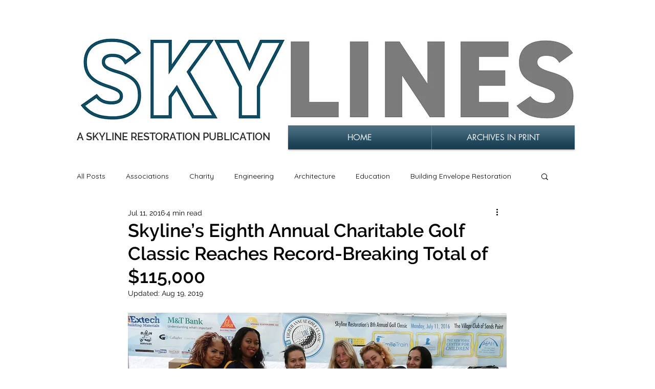

--- FILE ---
content_type: text/css; charset=utf-8
request_url: https://www.skylinesnews.com/_serverless/pro-gallery-css-v4-server/layoutCss?ver=2&id=6mtn9-not-scoped&items=3693_727_1063%7C3678_615_1031%7C3611_477_751%7C3569_333_658&container=3856.1875_740_424.875_720&options=gallerySizeType:px%7CenableInfiniteScroll:true%7CtitlePlacement:SHOW_ON_HOVER%7CgridStyle:1%7CimageMargin:8%7CgalleryLayout:2%7CisVertical:true%7CnumberOfImagesPerRow:4%7CgallerySizePx:300%7CcubeRatio:0.5625%7CcubeType:fill%7CgalleryThumbnailsAlignment:none%7CthumbnailSpacings:0
body_size: -158
content:
#pro-gallery-6mtn9-not-scoped [data-hook="item-container"][data-idx="0"].gallery-item-container{opacity: 1 !important;display: block !important;transition: opacity .2s ease !important;top: 0px !important;left: 0px !important;right: auto !important;height: 318px !important;width: 179px !important;} #pro-gallery-6mtn9-not-scoped [data-hook="item-container"][data-idx="0"] .gallery-item-common-info-outer{height: 100% !important;} #pro-gallery-6mtn9-not-scoped [data-hook="item-container"][data-idx="0"] .gallery-item-common-info{height: 100% !important;width: 100% !important;} #pro-gallery-6mtn9-not-scoped [data-hook="item-container"][data-idx="0"] .gallery-item-wrapper{width: 179px !important;height: 318px !important;margin: 0 !important;} #pro-gallery-6mtn9-not-scoped [data-hook="item-container"][data-idx="0"] .gallery-item-content{width: 179px !important;height: 318px !important;margin: 0px 0px !important;opacity: 1 !important;} #pro-gallery-6mtn9-not-scoped [data-hook="item-container"][data-idx="0"] .gallery-item-hover{width: 179px !important;height: 318px !important;opacity: 1 !important;} #pro-gallery-6mtn9-not-scoped [data-hook="item-container"][data-idx="0"] .item-hover-flex-container{width: 179px !important;height: 318px !important;margin: 0px 0px !important;opacity: 1 !important;} #pro-gallery-6mtn9-not-scoped [data-hook="item-container"][data-idx="0"] .gallery-item-wrapper img{width: 100% !important;height: 100% !important;opacity: 1 !important;} #pro-gallery-6mtn9-not-scoped [data-hook="item-container"][data-idx="1"].gallery-item-container{opacity: 1 !important;display: block !important;transition: opacity .2s ease !important;top: 0px !important;left: 187px !important;right: auto !important;height: 318px !important;width: 179px !important;} #pro-gallery-6mtn9-not-scoped [data-hook="item-container"][data-idx="1"] .gallery-item-common-info-outer{height: 100% !important;} #pro-gallery-6mtn9-not-scoped [data-hook="item-container"][data-idx="1"] .gallery-item-common-info{height: 100% !important;width: 100% !important;} #pro-gallery-6mtn9-not-scoped [data-hook="item-container"][data-idx="1"] .gallery-item-wrapper{width: 179px !important;height: 318px !important;margin: 0 !important;} #pro-gallery-6mtn9-not-scoped [data-hook="item-container"][data-idx="1"] .gallery-item-content{width: 179px !important;height: 318px !important;margin: 0px 0px !important;opacity: 1 !important;} #pro-gallery-6mtn9-not-scoped [data-hook="item-container"][data-idx="1"] .gallery-item-hover{width: 179px !important;height: 318px !important;opacity: 1 !important;} #pro-gallery-6mtn9-not-scoped [data-hook="item-container"][data-idx="1"] .item-hover-flex-container{width: 179px !important;height: 318px !important;margin: 0px 0px !important;opacity: 1 !important;} #pro-gallery-6mtn9-not-scoped [data-hook="item-container"][data-idx="1"] .gallery-item-wrapper img{width: 100% !important;height: 100% !important;opacity: 1 !important;} #pro-gallery-6mtn9-not-scoped [data-hook="item-container"][data-idx="2"].gallery-item-container{opacity: 1 !important;display: block !important;transition: opacity .2s ease !important;top: 0px !important;left: 374px !important;right: auto !important;height: 318px !important;width: 179px !important;} #pro-gallery-6mtn9-not-scoped [data-hook="item-container"][data-idx="2"] .gallery-item-common-info-outer{height: 100% !important;} #pro-gallery-6mtn9-not-scoped [data-hook="item-container"][data-idx="2"] .gallery-item-common-info{height: 100% !important;width: 100% !important;} #pro-gallery-6mtn9-not-scoped [data-hook="item-container"][data-idx="2"] .gallery-item-wrapper{width: 179px !important;height: 318px !important;margin: 0 !important;} #pro-gallery-6mtn9-not-scoped [data-hook="item-container"][data-idx="2"] .gallery-item-content{width: 179px !important;height: 318px !important;margin: 0px 0px !important;opacity: 1 !important;} #pro-gallery-6mtn9-not-scoped [data-hook="item-container"][data-idx="2"] .gallery-item-hover{width: 179px !important;height: 318px !important;opacity: 1 !important;} #pro-gallery-6mtn9-not-scoped [data-hook="item-container"][data-idx="2"] .item-hover-flex-container{width: 179px !important;height: 318px !important;margin: 0px 0px !important;opacity: 1 !important;} #pro-gallery-6mtn9-not-scoped [data-hook="item-container"][data-idx="2"] .gallery-item-wrapper img{width: 100% !important;height: 100% !important;opacity: 1 !important;} #pro-gallery-6mtn9-not-scoped [data-hook="item-container"][data-idx="3"]{display: none !important;} #pro-gallery-6mtn9-not-scoped .pro-gallery-prerender{height:318.22222222222223px !important;}#pro-gallery-6mtn9-not-scoped {height:318.22222222222223px !important; width:740px !important;}#pro-gallery-6mtn9-not-scoped .pro-gallery-margin-container {height:318.22222222222223px !important;}#pro-gallery-6mtn9-not-scoped .pro-gallery {height:318.22222222222223px !important; width:740px !important;}#pro-gallery-6mtn9-not-scoped .pro-gallery-parent-container {height:318.22222222222223px !important; width:748px !important;}